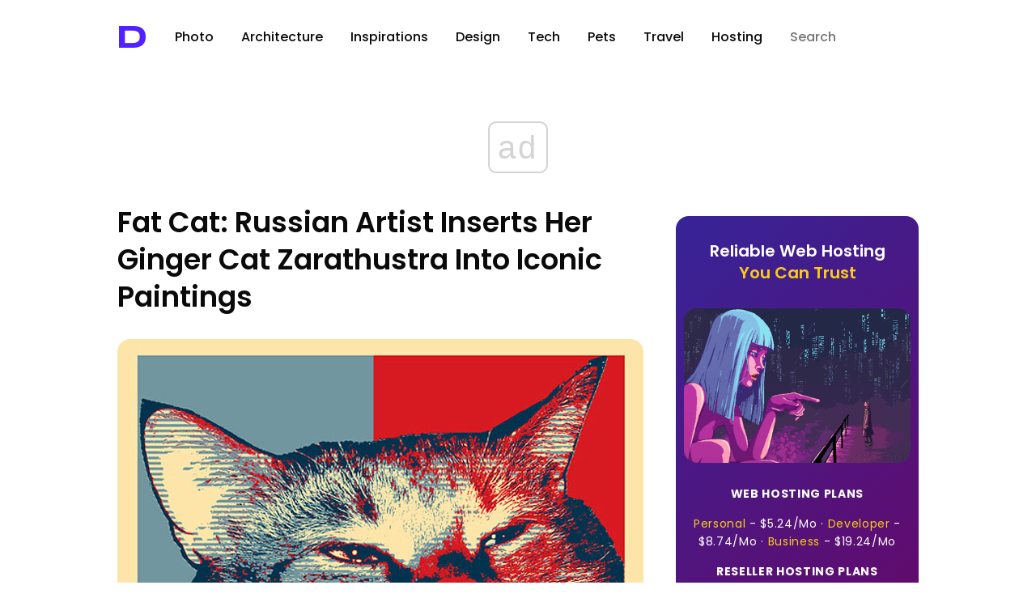

--- FILE ---
content_type: text/html; charset=utf-8
request_url: https://www.google.com/recaptcha/api2/aframe
body_size: 268
content:
<!DOCTYPE HTML><html><head><meta http-equiv="content-type" content="text/html; charset=UTF-8"></head><body><script nonce="_hW2RRzYhGgD5avE7j2luw">/** Anti-fraud and anti-abuse applications only. See google.com/recaptcha */ try{var clients={'sodar':'https://pagead2.googlesyndication.com/pagead/sodar?'};window.addEventListener("message",function(a){try{if(a.source===window.parent){var b=JSON.parse(a.data);var c=clients[b['id']];if(c){var d=document.createElement('img');d.src=c+b['params']+'&rc='+(localStorage.getItem("rc::a")?sessionStorage.getItem("rc::b"):"");window.document.body.appendChild(d);sessionStorage.setItem("rc::e",parseInt(sessionStorage.getItem("rc::e")||0)+1);localStorage.setItem("rc::h",'1769379049192');}}}catch(b){}});window.parent.postMessage("_grecaptcha_ready", "*");}catch(b){}</script></body></html>

--- FILE ---
content_type: application/javascript; charset=utf-8
request_url: https://fundingchoicesmessages.google.com/f/AGSKWxVb2k1N0c53tPgNcnrW_FCrkycpgqxOGSx5FWHQOnXf7OB541Sd0IVv4ib2O3r5MPX9uKSjrGJ3mdHv1Gr-DOHE1p4uv9hyullR_jpFjr7IvrUuoiR-kh_giAn0XmChSgaAQv-5KyjJ2yfHjDeOZcmV4lQaduMVyGMxg3HNyqcBvRwVt39_Lwbn0A==/_/300250_ad--ad-180x150px./400x297./squaread.=%22/ad_campaign%22])
body_size: -1288
content:
window['9eab53ea-7295-40b5-b309-a242620576d1'] = true;